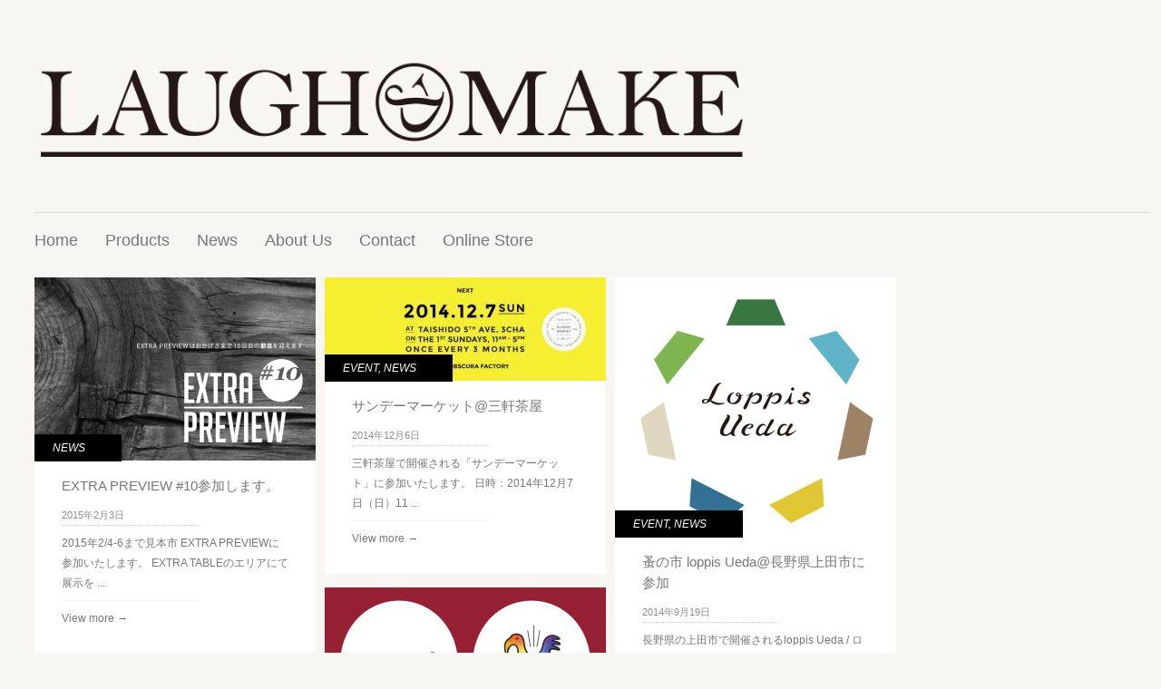

--- FILE ---
content_type: text/html; charset=UTF-8
request_url: http://laughandmake.jp/category/news/
body_size: 5862
content:
<!DOCTYPE html>
	<!-- meta -->
    <html lang="ja"> 
	<meta charset="UTF-8" />
	<title>LAUGH&amp;MAKE | ラフアンドメイク  &raquo; NEWS</title>
	<meta name="description" content="「笑い」と「デザイン」をテーマにプロダクトデザインを行うプロジェクト"/>
	<meta name="robots"　CONTENT="index,follow">
    <link rel="pingback" href="http://laughandmake.jp/lmwp/xmlrpc.php" />
    
    <!-- styles -->
<link href='http://fonts.googleapis.com/css?family=Ubuntu' rel='stylesheet' type='text/css'>
    <link rel="stylesheet" type="text/css" media="all" href="http://laughandmake.jp/lmwp/wp-content/themes/gridly/css/reset.css" />

     
   
            <link rel="stylesheet" href="http://laughandmake.jp/lmwp/wp-content/themes/gridly/css/light.css"/> 
        
        	<meta name="viewport" content="width=device-width, initial-scale=1, maximum-scale=1" /> 
      	<link rel="stylesheet" type="text/css" media="handheld, only screen and (max-width: 480px), only screen and (max-device-width: 480px)" href="http://laughandmake.jp/lmwp/wp-content/themes/gridly/css/mobile.css" />
    <!-- OGP -->
<meta property="og:type" content="blog">
<meta property="og:description" content="「笑い」と「デザイン」をテーマにプロダクトデザインを行うプロジェクト">
<meta property="og:title" content="LAUGH&amp;MAKE | ラフアンドメイク">
<meta property="og:url" content="http://laughandmake.jp">
<meta property="og:image" content="http://laughandmake.jp/lmwp/wp-content/uploads/2014/08/lm_01-770x577.jpg">
<meta property="og:site_name" content="LAUGH&amp;MAKE | ラフアンドメイク">
<meta property="og:locale" content="ja_JP" />
<meta property="fb:admins" content="1023033157">
<meta property="fb:app_id" content="134937196701410">
<!-- /OGP -->
    
 	<!-- wp head -->
	
	  <link rel="alternate" type="application/rss+xml" title="LAUGH&amp;MAKE | ラフアンドメイク &raquo; フィード" href="http://laughandmake.jp/feed/" />
<link rel="alternate" type="application/rss+xml" title="LAUGH&amp;MAKE | ラフアンドメイク &raquo; コメントフィード" href="http://laughandmake.jp/comments/feed/" />
<link rel="alternate" type="application/rss+xml" title="LAUGH&amp;MAKE | ラフアンドメイク &raquo; NEWS カテゴリーのフィード" href="http://laughandmake.jp/category/news/feed/" />
		<script type="text/javascript">
			window._wpemojiSettings = {"baseUrl":"http:\/\/s.w.org\/images\/core\/emoji\/72x72\/","ext":".png","source":{"concatemoji":"http:\/\/laughandmake.jp\/lmwp\/wp-includes\/js\/wp-emoji-release.min.js?ver=4.3.1"}};
			!function(a,b,c){function d(a){var c=b.createElement("canvas"),d=c.getContext&&c.getContext("2d");return d&&d.fillText?(d.textBaseline="top",d.font="600 32px Arial","flag"===a?(d.fillText(String.fromCharCode(55356,56812,55356,56807),0,0),c.toDataURL().length>3e3):(d.fillText(String.fromCharCode(55357,56835),0,0),0!==d.getImageData(16,16,1,1).data[0])):!1}function e(a){var c=b.createElement("script");c.src=a,c.type="text/javascript",b.getElementsByTagName("head")[0].appendChild(c)}var f,g;c.supports={simple:d("simple"),flag:d("flag")},c.DOMReady=!1,c.readyCallback=function(){c.DOMReady=!0},c.supports.simple&&c.supports.flag||(g=function(){c.readyCallback()},b.addEventListener?(b.addEventListener("DOMContentLoaded",g,!1),a.addEventListener("load",g,!1)):(a.attachEvent("onload",g),b.attachEvent("onreadystatechange",function(){"complete"===b.readyState&&c.readyCallback()})),f=c.source||{},f.concatemoji?e(f.concatemoji):f.wpemoji&&f.twemoji&&(e(f.twemoji),e(f.wpemoji)))}(window,document,window._wpemojiSettings);
		</script>
		<style type="text/css">
img.wp-smiley,
img.emoji {
	display: inline !important;
	border: none !important;
	box-shadow: none !important;
	height: 1em !important;
	width: 1em !important;
	margin: 0 .07em !important;
	vertical-align: -0.1em !important;
	background: none !important;
	padding: 0 !important;
}
</style>
<link rel='stylesheet' id='contact-form-7-css'  href='http://laughandmake.jp/lmwp/wp-content/plugins/contact-form-7/includes/css/styles.css?ver=4.3.1' type='text/css' media='all' />
<link rel='stylesheet' id='wp-lightbox-2.min.css-css'  href='http://laughandmake.jp/lmwp/wp-content/plugins/wp-lightbox-2/styles/lightbox.min.css?ver=1.3.4' type='text/css' media='all' />
<link rel='stylesheet' id='jetpack_css-css'  href='http://laughandmake.jp/lmwp/wp-content/plugins/jetpack/css/jetpack.css?ver=3.8.0' type='text/css' media='all' />
<style type='text/css'>img#wpstats{display:none}</style>    

</head>

<body class="archive category category-news category-3">
<!--facebookコメント-->
<div id="fb-root"></div>
<script>(function(d, s, id) {
  var js, fjs = d.getElementsByTagName(s)[0];
  if (d.getElementById(id)) return;
  js = d.createElement(s); js.id = id;
  js.src = "//connect.facebook.net/ja_JP/sdk.js#xfbml=1&appId=134937196701410&version=v2.0";
  fjs.parentNode.insertBefore(js, fjs);
}(document, 'script', 'facebook-jssdk'));</script>
<!--facebookコメント-->
<div id="wrap">
	<div id="header">
        
    	<div id="logo">
        	<a href="http://laughandmake.jp/"  title="LAUGH&amp;MAKE | ラフアンドメイク" rel="home">
            
                                        <img src="http://laughandmake.jp/lmwp/wp-content/themes/gridly/images/light/logo.png" alt="LAUGH&amp;MAKE | ラフアンドメイク">
                             </a>
            
       </div>
        
                
         		 <div id="nav"><div class="menu-%e3%83%a1%e3%83%8b%e3%83%a5%e3%83%bc-1-container"><ul id="menu-%e3%83%a1%e3%83%8b%e3%83%a5%e3%83%bc-1" class="menu"><li id="menu-item-12" class="menu-item menu-item-type-custom menu-item-object-custom menu-item-home menu-item-12"><a href="http://laughandmake.jp">Home</a></li>
<li id="menu-item-50" class="menu-item menu-item-type-taxonomy menu-item-object-category menu-item-50"><a href="http://laughandmake.jp/category/works/products/">Products</a></li>
<li id="menu-item-14" class="menu-item menu-item-type-taxonomy menu-item-object-category current-menu-item menu-item-14"><a href="http://laughandmake.jp/category/news/">News</a></li>
<li id="menu-item-13" class="menu-item menu-item-type-post_type menu-item-object-page menu-item-13"><a href="http://laughandmake.jp/about/">About Us</a></li>
<li id="menu-item-23" class="menu-item menu-item-type-post_type menu-item-object-page menu-item-23"><a href="http://laughandmake.jp/contact-us/">Contact</a></li>
<li id="menu-item-105" class="menu-item menu-item-type-custom menu-item-object-custom menu-item-105"><a href="http://store.novelax.jp">Online Store</a></li>
</ul></div></div>
       
   </div>
<!-- // header -->           

<div id="post-area">
	

   		<div id="post-207" class="post-207 post type-post status-publish format-standard has-post-thumbnail hentry category-news">
		          <div class="gridly-image"><a href="http://laughandmake.jp/news/207/"><img width="310" height="202" src="http://laughandmake.jp/lmwp/wp-content/uploads/2015/02/ef499a4705ea30e57ab8239c573bd43f-310x202.png" class="attachment-summary-image wp-post-image" alt="スクリーンショット 2015-02-03 22.51.08" /></a></div>
          <div class="gridly-category"><p><a href="http://laughandmake.jp/category/news/" rel="category tag">NEWS</a></p></div>
       
		         			<div class="gridly-copy"><h2><a href="http://laughandmake.jp/news/207/">EXTRA PREVIEW #10参加します。</a></h2>
                <p class="gridly-date">2015年2月3日  </p>

<p>2015年2/4-6まで見本市 EXTRA PREVIEWに参加いたします。
EXTRA TABLEのエリアにて展示を ...</p>

               <p class="gridly-link"><a href="http://laughandmake.jp/news/207/">View more &rarr;</a></p>
         </div>
       </div>
       
       

	

   		<div id="post-196" class="post-196 post type-post status-publish format-standard has-post-thumbnail hentry category-event category-news">
		          <div class="gridly-image"><a href="http://laughandmake.jp/news/196/"><img width="310" height="114" src="http://laughandmake.jp/lmwp/wp-content/uploads/2014/12/10672083_1477012695892565_4220226452205853357_n-310x114.jpg" class="attachment-summary-image wp-post-image" alt="10672083_1477012695892565_4220226452205853357_n" /></a></div>
          <div class="gridly-category"><p><a href="http://laughandmake.jp/category/event/" rel="category tag">EVENT</a>, <a href="http://laughandmake.jp/category/news/" rel="category tag">NEWS</a></p></div>
       
		         			<div class="gridly-copy"><h2><a href="http://laughandmake.jp/news/196/">サンデーマーケット@三軒茶屋</a></h2>
                <p class="gridly-date">2014年12月6日  </p>

<p>



三軒茶屋で開催される「サンデーマーケット」に参加いたします。

日時：2014年12月7日（日）11 ...</p>

               <p class="gridly-link"><a href="http://laughandmake.jp/news/196/">View more &rarr;</a></p>
         </div>
       </div>
       
       

	

   		<div id="post-175" class="post-175 post type-post status-publish format-standard has-post-thumbnail hentry category-event category-news">
		          <div class="gridly-image"><a href="http://laughandmake.jp/news/175/"><img width="310" height="286" src="http://laughandmake.jp/lmwp/wp-content/uploads/2014/09/loppis-310x286.png" class="attachment-summary-image wp-post-image" alt="loppis" /></a></div>
          <div class="gridly-category"><p><a href="http://laughandmake.jp/category/event/" rel="category tag">EVENT</a>, <a href="http://laughandmake.jp/category/news/" rel="category tag">NEWS</a></p></div>
       
		         			<div class="gridly-copy"><h2><a href="http://laughandmake.jp/news/175/">蚤の市 loppis Ueda@長野県上田市に参加</a></h2>
                <p class="gridly-date">2014年9月19日  </p>

<p>長野県の上田市で開催されるloppis Ueda / ロッピスウエダに参加します。
地元の商店会と、首都圏の作家や、飲 ...</p>

               <p class="gridly-link"><a href="http://laughandmake.jp/news/175/">View more &rarr;</a></p>
         </div>
       </div>
       
       

	

   		<div id="post-134" class="post-134 post type-post status-publish format-standard has-post-thumbnail hentry category-event category-news tag-event tag-18 tag-13">
		          <div class="gridly-image"><a href="http://laughandmake.jp/news/134/"><img width="310" height="145" src="http://laughandmake.jp/lmwp/wp-content/uploads/2014/09/iro_maach2-310x145.jpg" class="attachment-summary-image wp-post-image" alt="iro_maach2" /></a></div>
          <div class="gridly-category"><p><a href="http://laughandmake.jp/category/event/" rel="category tag">EVENT</a>, <a href="http://laughandmake.jp/category/news/" rel="category tag">NEWS</a></p></div>
       
		         			<div class="gridly-copy"><h2><a href="http://laughandmake.jp/news/134/">イロトリドリ@神田万世橋 mAAch ecute</a></h2>
                <p class="gridly-date">2014年9月16日  </p>

<p>神田万世橋のmaach ecuteにて開催される”まちあるき”をテーマとしたイベントに参加します。

今回はLAUG ...</p>

               <p class="gridly-link"><a href="http://laughandmake.jp/news/134/">View more &rarr;</a></p>
         </div>
       </div>
       
       

	

   		<div id="post-126" class="post-126 post type-post status-publish format-standard has-post-thumbnail hentry category-event category-news tag-event tag-fukuwarai tag-16">
		          <div class="gridly-image"><a href="http://laughandmake.jp/news/126/"><img width="310" height="206" src="http://laughandmake.jp/lmwp/wp-content/uploads/2014/09/head_logo-310x206.jpg" class="attachment-summary-image wp-post-image" alt="head_logo" /></a></div>
          <div class="gridly-category"><p><a href="http://laughandmake.jp/category/event/" rel="category tag">EVENT</a>, <a href="http://laughandmake.jp/category/news/" rel="category tag">NEWS</a></p></div>
       
		         			<div class="gridly-copy"><h2><a href="http://laughandmake.jp/news/126/">神田万世橋maachにて開催される&#8221;picnic PARTY&#8221;に参加します。</a></h2>
                <p class="gridly-date">2014年9月10日  </p>

<p>神田万世橋のmaach ecuteにて開催される"picnic PARTY"をテーマとしたマルシェに参加します。
今回 ...</p>

               <p class="gridly-link"><a href="http://laughandmake.jp/news/126/">View more &rarr;</a></p>
         </div>
       </div>
       
       

	

   		<div id="post-24" class="post-24 post type-post status-publish format-standard has-post-thumbnail hentry category-news tag-exhibition tag-12">
		          <div class="gridly-image"><a href="http://laughandmake.jp/news/24/"><img width="310" height="254" src="http://laughandmake.jp/lmwp/wp-content/uploads/2014/08/10353297_10202862697581478_4535173728308690592_o-310x254.jpg" class="attachment-summary-image wp-post-image" alt="ラフアンドメイクインテリアライフスタイル" /></a></div>
          <div class="gridly-category"><p><a href="http://laughandmake.jp/category/news/" rel="category tag">NEWS</a></p></div>
       
		         			<div class="gridly-copy"><h2><a href="http://laughandmake.jp/news/24/">interiorlifestyle 2014に参加</a></h2>
                <p class="gridly-date">2014年6月1日  </p>

<p>interiorlifestyle 2014 NEXTエリアに出店いたします。 ...</p>

               <p class="gridly-link"><a href="http://laughandmake.jp/news/24/">View more &rarr;</a></p>
         </div>
       </div>
       
       

	

   		<div id="post-70" class="post-70 post type-post status-publish format-standard has-post-thumbnail hentry category-media category-news">
		          <div class="gridly-image"><a href="http://laughandmake.jp/news/70/"><img width="310" height="273" src="http://laughandmake.jp/lmwp/wp-content/uploads/2014/08/newspaper-310x273.jpg" class="attachment-summary-image wp-post-image" alt="福笑い日経MJ掲載" /></a></div>
          <div class="gridly-category"><p><a href="http://laughandmake.jp/category/media/" rel="category tag">MEDIA</a>, <a href="http://laughandmake.jp/category/news/" rel="category tag">NEWS</a></p></div>
       
		         			<div class="gridly-copy"><h2><a href="http://laughandmake.jp/news/70/">日経MJ紙に掲載されました。</a></h2>
                <p class="gridly-date">2013年12月11日  </p>

<p>2013年12月11日の日経MJにワークショップの取り組みについて掲載いただきました。 ...</p>

               <p class="gridly-link"><a href="http://laughandmake.jp/news/70/">View more &rarr;</a></p>
         </div>
       </div>
       
       

</div>
    
    
 
	

     
   <div id="footer-area">
					<div id="recent-posts-2" class="widget widget_recent_entries"><div class="widget-copy">		<h3>RECENT ENTRY</h3>		<ul>
					<li>
				<a href="http://laughandmake.jp/works/products/213/">紙でできた積み木 PABEL 販売開始</a>
						</li>
					<li>
				<a href="http://laughandmake.jp/news/207/">EXTRA PREVIEW #10参加します。</a>
						</li>
					<li>
				<a href="http://laughandmake.jp/works/200/">紙の積み木 PABEL</a>
						</li>
					<li>
				<a href="http://laughandmake.jp/news/196/">サンデーマーケット@三軒茶屋</a>
						</li>
					<li>
				<a href="http://laughandmake.jp/works/86/">MITON BROS. キッチンミトン</a>
						</li>
				</ul>
		</div></div><div id="categories-2" class="widget widget_categories"><div class="widget-copy"><h3>CATEGORY</h3>		<ul>
	<li class="cat-item cat-item-7"><a href="http://laughandmake.jp/category/event/" >EVENT</a>
</li>
	<li class="cat-item cat-item-17"><a href="http://laughandmake.jp/category/media/" >MEDIA</a>
</li>
	<li class="cat-item cat-item-3 current-cat"><a href="http://laughandmake.jp/category/news/" >NEWS</a>
</li>
	<li class="cat-item cat-item-4"><a href="http://laughandmake.jp/category/works/products/" >PRODUCTS</a>
</li>
	<li class="cat-item cat-item-2"><a href="http://laughandmake.jp/category/works/" >WORKS</a>
</li>
	<li class="cat-item cat-item-5"><a href="http://laughandmake.jp/category/works/workshop/" >WORKSHOP</a>
</li>
		</ul>
</div></div><div id="archives-2" class="widget widget_archive"><div class="widget-copy"><h3>ARCHIVES</h3>		<ul>
	<li><a href='http://laughandmake.jp/date/2015/12/'>2015年12月</a></li>
	<li><a href='http://laughandmake.jp/date/2015/02/'>2015年2月</a></li>
	<li><a href='http://laughandmake.jp/date/2014/12/'>2014年12月</a></li>
	<li><a href='http://laughandmake.jp/date/2014/11/'>2014年11月</a></li>
	<li><a href='http://laughandmake.jp/date/2014/09/'>2014年9月</a></li>
	<li><a href='http://laughandmake.jp/date/2014/08/'>2014年8月</a></li>
	<li><a href='http://laughandmake.jp/date/2014/07/'>2014年7月</a></li>
	<li><a href='http://laughandmake.jp/date/2014/06/'>2014年6月</a></li>
	<li><a href='http://laughandmake.jp/date/2014/03/'>2014年3月</a></li>
	<li><a href='http://laughandmake.jp/date/2014/01/'>2014年1月</a></li>
	<li><a href='http://laughandmake.jp/date/2013/12/'>2013年12月</a></li>
	<li><a href='http://laughandmake.jp/date/2013/08/'>2013年8月</a></li>
		</ul>
</div></div><div id="pages-2" class="widget widget_pages"><div class="widget-copy"><h3>ABOUT&#038;CONTACT</h3>		<ul>
			<li class="page_item page-item-2"><a href="http://laughandmake.jp/about/">ABOUT LAUGH&#038;MAKE</a></li>
<li class="page_item page-item-21"><a href="http://laughandmake.jp/contact-us/">CONTACT</a></li>
		</ul>
		</div></div><div id="text-2" class="widget widget_text"><div class="widget-copy"><h3>SNS ACCOUNT</h3>			<div class="textwidget"><ul>
<li><a href="https://twitter.com/LaughAndMake" target="_blank">twitter @LAUGH&MAKE</a></li>
<li><a href="https://www.facebook.com/pages/LAUGH-MAKE/1519223688308734" target="_blank">FACEBOOK PAGE</a></li>
</ul></div>
		</div></div>        </div><!-- // footer area -->   
     
      


 <div id="copyright">
 <div class="fb-like-box" data-href="https://www.facebook.com/pages/LAUGH-MAKE/1519223688308734" data-colorscheme="light" data-show-faces="true" data-header="false" data-stream="false" data-show-border="false"></div>
</div>
 <div id="copyright">
 <p>&copy; 2026 LAUGH&amp;MAKE | ラフアンドメイク</p>
 </div><!-- // copyright -->   


</div><!-- // wrap -->   

		<div style="display:none">
	</div>
<script type='text/javascript' src='http://ajax.googleapis.com/ajax/libs/jquery/1.7.1/jquery.min.js?ver=4.3.1'></script>
<script type='text/javascript' src='http://laughandmake.jp/lmwp/wp-content/themes/gridly/js/jquery.masonry.min.js?ver=4.3.1'></script>
<script type='text/javascript' src='http://laughandmake.jp/lmwp/wp-content/themes/gridly/js/functions.js?ver=4.3.1'></script>
<script type='text/javascript' src='http://laughandmake.jp/lmwp/wp-content/plugins/contact-form-7/includes/js/jquery.form.min.js?ver=3.51.0-2014.06.20'></script>
<script type='text/javascript'>
/* <![CDATA[ */
var _wpcf7 = {"loaderUrl":"http:\/\/laughandmake.jp\/lmwp\/wp-content\/plugins\/contact-form-7\/images\/ajax-loader.gif","recaptchaEmpty":"\u3042\u306a\u305f\u304c\u30ed\u30dc\u30c3\u30c8\u3067\u306f\u306a\u3044\u3053\u3068\u3092\u8a3c\u660e\u3057\u3066\u304f\u3060\u3055\u3044\u3002","sending":"\u9001\u4fe1\u4e2d ..."};
/* ]]> */
</script>
<script type='text/javascript' src='http://laughandmake.jp/lmwp/wp-content/plugins/contact-form-7/includes/js/scripts.js?ver=4.3.1'></script>
<script type='text/javascript'>
/* <![CDATA[ */
var JQLBSettings = {"fitToScreen":"1","resizeSpeed":"300","displayDownloadLink":"0","navbarOnTop":"0","loopImages":"","resizeCenter":"","marginSize":"0","linkTarget":"_self","help":"","prevLinkTitle":"previous image","nextLinkTitle":"next image","prevLinkText":"\u00ab Previous","nextLinkText":"Next \u00bb","closeTitle":"close image gallery","image":"Image ","of":" of ","download":"Download","jqlb_overlay_opacity":"80","jqlb_overlay_color":"#000000","jqlb_overlay_close":"1","jqlb_border_width":"10","jqlb_border_color":"#ffffff","jqlb_border_radius":"0","jqlb_image_info_background_transparency":"100","jqlb_image_info_bg_color":"#ffffff","jqlb_image_info_text_color":"#000000","jqlb_image_info_text_fontsize":"10","jqlb_show_text_for_image":"1","jqlb_next_image_title":"next image","jqlb_previous_image_title":"previous image","jqlb_next_button_image":"http:\/\/laughandmake.jp\/lmwp\/wp-content\/plugins\/wp-lightbox-2\/styles\/images\/next.gif","jqlb_previous_button_image":"http:\/\/laughandmake.jp\/lmwp\/wp-content\/plugins\/wp-lightbox-2\/styles\/images\/prev.gif","jqlb_maximum_width":"","jqlb_maximum_height":"","jqlb_show_close_button":"1","jqlb_close_image_title":"close image gallery","jqlb_close_image_max_heght":"22","jqlb_image_for_close_lightbox":"http:\/\/laughandmake.jp\/lmwp\/wp-content\/plugins\/wp-lightbox-2\/styles\/images\/closelabel.gif","jqlb_keyboard_navigation":"1","jqlb_popup_size_fix":"0"};
/* ]]> */
</script>
<script type='text/javascript' src='http://laughandmake.jp/lmwp/wp-content/plugins/wp-lightbox-2/wp-lightbox-2.min.js?ver=1.3.4.1'></script>
<script type='text/javascript' src='http://s0.wp.com/wp-content/js/devicepx-jetpack.js?ver=202604'></script>
<script type='text/javascript' src='http://s.gravatar.com/js/gprofiles.js?ver=2026Janaa'></script>
<script type='text/javascript'>
/* <![CDATA[ */
var WPGroHo = {"my_hash":""};
/* ]]> */
</script>
<script type='text/javascript' src='http://laughandmake.jp/lmwp/wp-content/plugins/jetpack/modules/wpgroho.js?ver=4.3.1'></script>
<script type='text/javascript' src='http://stats.wp.com/e-202604.js' async defer></script>
<script type='text/javascript'>
	_stq = window._stq || [];
	_stq.push([ 'view', {v:'ext',j:'1:3.8.0',blog:'72594117',post:'0',tz:'9',srv:'laughandmake.jp'} ]);
	_stq.push([ 'clickTrackerInit', '72594117', '0' ]);
</script>
<script>
  (function(i,s,o,g,r,a,m){i['GoogleAnalyticsObject']=r;i[r]=i[r]||function(){
  (i[r].q=i[r].q||[]).push(arguments)},i[r].l=1*new Date();a=s.createElement(o),
  m=s.getElementsByTagName(o)[0];a.async=1;a.src=g;m.parentNode.insertBefore(a,m)
  })(window,document,'script','//www.google-analytics.com/analytics.js','ga');

  ga('create', 'UA-53595667-1', 'auto');
  ga('send', 'pageview');

</script>
</body>
</html>

--- FILE ---
content_type: text/css
request_url: http://laughandmake.jp/lmwp/wp-content/themes/gridly/css/light.css
body_size: 2367
content:
/* colour styles : light  */
  body  { background: #f7f6f3;  font-size:12px; line-height:20px;  font-family: YuGothic, 'Yu Gothic', "游ゴシック体", "游ゴシック", "Lucida Grande", "Hiragino Kaku Gothic Pro", "メイリオ", Meiryo, "ヒラギノ角ゴ Pro W3", "ＭＳ Ｐゴシック", "Lucida Sans Unicode", Arial, Verdana, sans-serif;   }
  #wrap { width:96%; margin-left:3%;}
  
/* font styles */
  h1  { font-size:36px; line-height:41px; color:#777777; padding:0px; margin:0px; font-weight:normal; padding-bottom:5px; padding-top:5px; }
  h2  { font-size:15px; line-height:23px; color:#777777; padding:0px; margin:0 0 10px 0; font-weight:normal; }
  h3  { font-size:15px; line-height:25px; color:#858585; padding:0px; margin:0px; font-weight:normal;   }
  h4  { font-size:15px; line-height:25px; color:#777777; padding:0px; margin:0px; font-weight:normal; font-weight:bold;  } 
  h5  { font-size:13px; line-height:22px; color:#777777; padding:0px; margin:0px; font-weight:normal;  }
  h6  { font-size:12px; line-height:22px; color:#858585; padding:0px; margin:0px; font-weight:normal;  } 
  p   { font-size:12px; color:#777777; line-height:22px; margin:0px; padding:0px; padding-top:8px; padding-bottom:8px; font-family: YuGothic, 'Yu Gothic', "游ゴシック体", "游ゴシック", "Lucida Grande", "Hiragino Kaku Gothic Pro", "メイリオ", Meiryo, "ヒラギノ角ゴ Pro W3", "ＭＳ Ｐゴシック", "Lucida Sans Unicode", Arial, Verdana, sans-serif; }

/* list Styles */
  ul 	{ padding:0px; margin:0; margin-left:0px; font-family: YuGothic, 'Yu Gothic', "游ゴシック体", "游ゴシック", "Lucida Grande", "Hiragino Kaku Gothic Pro", "メイリオ", Meiryo, "ヒラギノ角ゴ Pro W3", "ＭＳ Ｐゴシック", "Lucida Sans Unicode", Arial, Verdana, sans-serif; margin-top:10px;   }
  ul li { font-size:12px; color:#858585; padding-left:10px; margin-bottom:7px; list-style:inside; list-style-type:square;}
  ol 	{ padding:0px; margin:0; margin-left:25px; font-family: YuGothic, 'Yu Gothic', "游ゴシック体", "游ゴシック", "Lucida Grande", "Hiragino Kaku Gothic Pro", "メイリオ", Meiryo, "ヒラギノ角ゴ Pro W3", "ＭＳ Ｐゴシック", "Lucida Sans Unicode", Arial, Verdana, sans-serif; margin-top:10px;   }
  ol li { font-size:12px; color:#858585; padding-left:10px; margin-bottom:7px;  list-style-type: decimal; }
  hr 	{ background:url(../images/hr.jpg) top center no-repeat; border:0; outline:0; clear:both; height:10px;}
	
/* link styles */	
  a:link 		{color:#777777; text-decoration: none;} 
  a:visited 	{color:#777777; text-decoration: none;}
  a:hover 		{color:#FF3300; text-decoration: none;}
  a:active 		{color:#777777; text-decoration: none;}
  a:focus 		{outline-style: none;}  	
	
/* header nav styles */ 
  #header 			 { width:100% }
  #logo 			 { margin-top:35px; margin-bottom:15px; max-width: 800px; min-width: 310px;}
  #logo img			{ width: 100%; }
  #nav 				 { width:100%; background:url(../images/light/bg-row.png) top left repeat-x; height:57px; overflow:hidden;   }
  #nav ul 			 {	display: inline; list-style: none;  margin:0px; padding:0px; height:42px; line-height:42px; clear:both;   }
  #nav ul li 		 { float: left;  display: inline;  font-size: 18px; margin:0px; padding:0px;   }
  #nav ul li a 		 { display:block; height:42px; margin-right:30px; text-decoration:none; margin-top:10px;  }
  #nav ul li a:hover { }
  	
/* footer styles */
  #footer-area 					{ width:100%; display:inline; float:left; padding-top:10px; margin-top:20px; clear:both; background:url(../images/light/bg-row.png) top left  repeat-x; }
  #footer-area .widget 			{ width:310px; margin-right:10px; padding-top:15px; display:inline; float:left; font-size:12px; color:#454545; line-height:18px; font-family: YuGothic, 'Yu Gothic', "游ゴシック体", "游ゴシック", "Lucida Grande", "Hiragino Kaku Gothic Pro", "メイリオ", Meiryo, "ヒラギノ角ゴ Pro W3", "ＭＳ Ｐゴシック", "Lucida Sans Unicode", Arial, Verdana, sans-serif;  }
  #footer-area .widget h3 		{ color:#858585; font-size:16px; border-bottom:1px dotted #777777; padding-bottom:5px;}
  #footer-area .widget p    	{ color:#000;}
  #footer-area .widget ul   	{ margin-left:0px;}
  #footer-area .widget li   	{ color:#858585; }
  #footer-area .widget a 		{ color:#444444;}
  #footer-area .widget a:hover  { color:#FF3300;}
  #footer-area .widget-copy 	{ width:280px; overflow:hidden; display:inline; float:left; margin-left:10px;} 

/* copyright styles */ 
  #copyright { clear:both; width:100%; background:url(../images/light/bg-row.png) top left repeat-x; display:inline; float:left; margin-top:20px; margin-bottom:20px; }
  #copyright p { padding-top:15px; color:#4f5356; font-size:12px; }
  #copyright a 	{color:#858585;	text-decoration: none;} 
  #copyright a:hover 	{color:#FF3300; text-decoration: underline;}
 
 
/* post and page styles */ 
  .type-post 				{ width:770px; background:#FFF; solid #dbdbdb; margin-right:10px; margin-top:15px; display:inline; float:left; position:relative;  }
  .type-page 				{ width:770px; background:#FFF; margin-right:10px; margin-top:15px; display:inline; float:left; }
  .type-attachment 			{ width:770px; background:#FFF; margin-right:10px; margin-top:15px; display:inline; float:left; }
  .gridly-image 			{ z-index:5; }
  .gridly-category 			{ position:absolute; width:auto; background:#000; margin-top:-35px; z-index:10;  height:30px; overflow:hidden; left:0;}
  .gridly-category p 		{ margin:0; padding:0; line-height:30px; padding-left:20px; padding-right:40px; color:#fff; font-style:italic;   }
  .gridly-category a 		{ color:#fff; font-style:italic;}
  .gridly-category a:hover  { color:#555;}
  .gridly-copy 				{ width:710px; margin-left:auto; margin-right:auto; padding-top:20px; padding-bottom:20px; overflow:hidden }
  .postcontent a				{color:#006699;}
  .postcontent a:hover				{color:#FF3300;}
  .postcontent strong				{font-size:14px; background-color:#f1c40f; padding:2px 5px;}
  .posttag                              {border-top:dotted 1px #ccc; padding-top:5px; margin:20px 0 30px;}
  .gridly-date 				{ width:150px;  color:#8e8e8e; font-size:11px;}
  .size-full 				{ width:100%; height:inherit;}
 
/* post index styles */ 
  #post-area .post 				{ width:310px; background:#FFF; margin-right:10px; margin-top:15px; position:relative;  }
  #post-area .post .gridly-copy 		{ width:250px; margin-left:auto; margin-right:auto; padding-top:10px; paddingbottom:20px; overflow:hidden; clear:both;}
  #post-area .post .gridly-date 		{ width:150px;  color:#8e8e8e; font-size:11px;  border-bottom:1px dotted #cccccc; padding-bottom:0; padding-top:0; }
  #post-area .post .gridly-link 		{ width:150px; border-top:1px dotted #e8e8e8; color:#494e51;}

/* single post nav styles */ 
  .post-nav 		 { width:35px; display:inline; float:left; margin-left:10px; margin-top:15px; }
  .post-next a 		 { background:url(../images/btn-left.png) top left no-repeat; height:35px; width:35px; display:inline; float:left; text-indent:-9999px; }
  .post-next a:hover { background:url(../images/btn-left.png) top right no-repeat; height:35px; width:35px;}
  .post-prev a 		 { background:url(../images/btn-right.png) top left no-repeat; height:35px; width:35px; display:inline; float:left; clear:both; text-indent:-9999px;}
  .post-prev a:hover { background:url(../images/btn-right.png) top right no-repeat; height:35px; width:35px;}

/* comment styles */
  .comments-area ol { list-style:none; margin:0; padding:0;  border-bottom:1px solid #8e8e8e; }
  .comments-area li { list-style:none; margin:0; padding:0; border-top:1px solid #8e8e8e; width:100%; clear:both; display:inline; float:left; margin-bottom:10px; padding:10px;  } 
  .avatar 			{ display:none;} 
  .reply 			{ display:none;}
  .comment-meta  	{ display:none;}
  .comment-author 	{ font-size:16px; font-weight:bold; font-family: 'Droid Sans', sans-serif; }
  #comment-form 	{ width:50%; }
  .text-input 		{ clear:both; border:1px solid #8e8e8e; margin-bottom:5px; width:90%; padding:7px; font-family:Arial, Helvetica, sans-serif; color:#555; font-size:12px;  }
  .comment-input  	{ clear:both; border:1px solid #8e8e8e; margin-bottom:5px; width:90%; padding:7px; font-family:Arial, Helvetica, sans-serif; color:#555; font-size:12px;  } 
  .comment-submit 	{ clear:both; width:120px; height:30px; line-height:25px; background:#e5e5e5; border:1px solid #8e8e8e;   }

/* Additional and WordPress styles */
  .clear 			{ clear:both;}
  .aligncenter	 	{ display: block; margin: 0 auto; }
  .alignleft		{ float: left; margin-right:20px; margin-top:20px; margin-bottom:10px; }
  .alignright		{ float: right; margin: 0 0 20px 20px; }
  .wp-caption		{  text-align: left; margin-top:5px; margin-bottom:5px; }
  .wp-caption-text  { margin-top:2px;  text-align:left; font-style:italic;  font-size:11px; color:#999; } 
  .sticky    		{}
  .gallery-caption  {} 
  .bypostauthor  	{}
  blockquote 		{ font-size:2em; line-height:23px; color:#000; margin-left:20px; border-left: 1px dotted #999; padding-left:25px; margin-top:15px; margin-bottom:15px; }
/* end of css file */

.social{
padding:20px 0;
clear:left;
}

.facebook, .tweet{
width:50%;
min-width:310px;
float:left;
color:#fff;
text-align:center;
padding:15px 0;
font-size:16px;
}
.facebook a{
color:#fff;
display:block;
}
.tweet a{
color:#fff;
display:block;
}
.facebook a:visited, .tweet a:visited{
color:#fff;
}
.facebook a:hover, .tweet a:hover{
color:#fff;
}

.facebook{
background-color:#34495e;
}
.tweet{
background-color:#2980b9;
}

.fb-like-box,
.fb-like-box span,
.fb-like-box iframe[style]{ width: 100%!important; margin-top:10px;}

#archives-2 ul li{
float: left;
width: 80px;
font-size: 11px;
}
}
